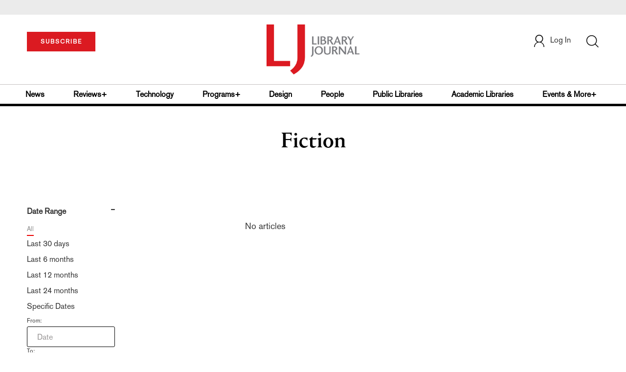

--- FILE ---
content_type: text/html; charset=utf-8
request_url: https://www.google.com/recaptcha/api2/aframe
body_size: -87
content:
<!DOCTYPE HTML><html><head><meta http-equiv="content-type" content="text/html; charset=UTF-8"></head><body><script nonce="XIT0KqcV1iM3azH1iTx7aw">/** Anti-fraud and anti-abuse applications only. See google.com/recaptcha */ try{var clients={'sodar':'https://pagead2.googlesyndication.com/pagead/sodar?'};window.addEventListener("message",function(a){try{if(a.source===window.parent){var b=JSON.parse(a.data);var c=clients[b['id']];if(c){var d=document.createElement('img');d.src=c+b['params']+'&rc='+(localStorage.getItem("rc::a")?sessionStorage.getItem("rc::b"):"");window.document.body.appendChild(d);sessionStorage.setItem("rc::e",parseInt(sessionStorage.getItem("rc::e")||0)+1);localStorage.setItem("rc::h",'1768843712104');}}}catch(b){}});window.parent.postMessage("_grecaptcha_ready", "*");}catch(b){}</script></body></html>